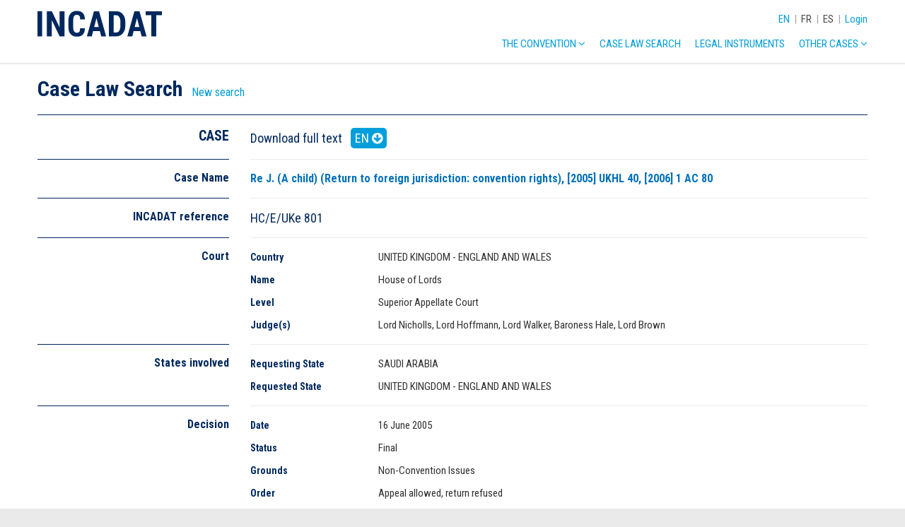

--- FILE ---
content_type: text/html; charset=UTF-8
request_url: https://www.incadat.com/en/case/801
body_size: 16332
content:
<!doctype html>
<html>

<head>
        <meta name="robots" content="noindex">
    <!-- Google Analytics -->
<script>
(function(i,s,o,g,r,a,m){i['GoogleAnalyticsObject']=r;i[r]=i[r]||function(){
(i[r].q=i[r].q||[]).push(arguments)},i[r].l=1*new Date();a=s.createElement(o),
m=s.getElementsByTagName(o)[0];a.async=1;a.src=g;m.parentNode.insertBefore(a,m)
})(window,document,'script','https://www.google-analytics.com/analytics.js','ga');

ga('create', 'UA-915364-1', 'auto');
ga('send', 'pageview');
</script>
<!-- End Google Analytics --><meta charset="utf-8">
    <title>INCADAT | Re J. (A child) (Return to foreign jurisdiction: convention rights), [2005] UKHL 40, [2006] 1 AC 80</title>
<meta name="viewport" content="width=device-width, initial-scale = 1.0, maximum-scale=1.0, user-scalable=no"/>
<meta name="generator" value="Elvin 1.2.54">
<link rel="shortcut icon" href="/img/favicon.ico">
<link href="/css/main.css" rel="stylesheet">

<!-- Fonts -->
<link href="https://fonts.googleapis.com/css?family=Roboto+Condensed:300,400,500,600,700" rel="stylesheet">
<link rel="stylesheet" href="/css/font-awesome.min.css">
<link rel="stylesheet" href="/css/hamburgers.min.css">
<link rel="stylesheet" type="text/css" href="/js/vendor/select2/css/select2.min.css"/>
<link rel="stylesheet" type="text/css" href="/js/vendor/slick/slick.css"/>

<!-- JavaScript -->
<script src="/js/vendor/jquery/jquery-3.1.1.min.js"></script>
<script src="/js/vendor/jquery-ui/jquery-ui.min.js"></script>
<script src="/js/vendor/select2/js/select2.full.min.js"></script>
<script src="/js/vendor/matchheight/jquery.matchHeight-min.js"></script>
<script src="/js/vendor/slick/slick.min.js"></script>
<script src="/js/project/caretPosition.js"></script>
<script src="/js/project/tw.Autocomplete.js"></script>
<script src="/js/project/suggest.js"></script>
<script src="/js/init.js"></script></head>

<body>
    <div class="xxlwrapper">
        <header>
    <div class="wrapper">
        <div class="col col-1-1">
            <div class="menu-container">
                <a href="/en">
                    <img src="/img/incadat-logo.svg" class="incadat-logo" alt="INCADAT logo">
                </a>
                <div class="top-menu">
                    <div class="language-menu">
                                                    <a href="/en/case/801"
                               class="active">EN</a>
                                                            <span class="divider">|</span>
                                                                                <a href="/fr/case/801"
                               class="">FR</a>
                                                            <span class="divider">|</span>
                                                                                <a href="/es/case/801"
                               class="">ES</a>
                                                                        </div>
                    <span class="divider">|</span>
                                            <a href="/en/login">Login</a>
                                    </div>
                <nav class="main-menu">
                    <ul class="main">
                        <li>
                            <a href="/en/convention">The Convention
                                <i class="fa fa-angle-down" aria-hidden="true"></i>
                            </a>
                            <ul class="sub">
                                <li>
                                    <a href="/en/convention/case-law-analysis">Case Law Analysis</a>
                                </li>
                                <li>
                                    <a href="/en/convention/explanatory-report">Explanatory Report</a>
                                </li>
                                <li>
                                    <a href="/en/convention/guide-to-good-practice">Guides to Good Practice</a>
                                </li>
                            </ul>
                        <li>
                            <a href="/en/advanced-search">Case Law Search</a>
                        </li>
                        <li>
                            <a href="/en/legal-instruments">
                                Legal Instruments
                            </a>
                        </li>
                        <li>
                            <a href="#">Other Cases <i class="fa fa-angle-down"
                                                                                  aria-hidden="true"></i></a>
                            <ul class="sub">
                                <li>
                                    <a href="/en/convention/inter-american-convention-cases">Inter-American Convention cases</a>
                                </li>
                                <li>
                                    <a href="/en/convention/brussels-iia-cases">Brussels IIa cases</a>
                                </li>
                                <li>
                                    <a href="/en/convention/non-hague-convention-cases">Non-Hague Convention cases</a>
                                </li>
                            </ul>
                        </li>
                    </ul>
                    <!-- Mobile menu -->
                    <button class="hamburger hamburger--spin" type="button" data-hamburger>
                        <span class="hamburger-box">
                            <span class="hamburger-inner"></span>
                        </span>
                    </button>
                </nav>
            </div>
        </div>
    </div>
</header>
<nav class="mobile-menu" data-mobile-menu>
    <div class="wrapper">
        <div class="col col-1-1">
            <div class="language-menu">
                Choose language:
                                    <a href="/en/case/801"
                       class="active">EN</a>
                                    <a href="/fr/case/801"
                       class="">FR</a>
                                    <a href="/es/case/801"
                       class="">ES</a>
                            </div>
            <div class="user-menu">
                                    <a href="/en/login">Login</a>
                            </div>
            <ul class="main">
                <li>
                    <a href="/en/convention">The Convention</a>
                    <ul class="sub">
                        <li><a href="/en/convention/case-law-analysis">Case Law Analysis</a>
                        </li>
                        <li>
                            <a href="/en/convention/explanatory-report">Explanatory Report</a>
                        </li>
                        <li>
                            <a href="/en/convention/guide-to-good-practice">Guides to Good Practice</a>
                        </li>
                    </ul>
                <li>
                    <a href="/en/advanced-search">Case Law Search</a>
                </li>
                <li>
                    <a href="/en/legal-instruments">Legal Instruments</a>
                </li>
                <li>
                    <a href="#">Other Cases</a>
                    <ul class="sub">
                        <li>
                            <a href="/en/convention/inter-american-convention-cases">Inter-American Convention cases</a>
                        </li>
                        <li>
                            <a href="/en/convention/brussels-iia-cases">Brussels IIa cases</a>
                        </li>
                        <li>
                            <a href="/en/convention/non-hague-convention-cases">Non-Hague Convention cases</a>
                        </li>
                    </ul>
                </li>
            </ul>
        </div>
    </div>
</nav>
        
            <section class="case-detail">
        <div class="wrapper">
            <div class="col col-1-1">
                <div class="page-header">
                    <h1>Case Law Search</h1>
                    <a class="text-button" href="/en/advanced-search">New search</a>
                                    </div>
            </div>
            <div class="col col-1-1">
                <div class="details">
                    <div class="detail-row row top">
                        <div class="col col-1-4 m-1-1">
                            <div class="section-heading">
                                <h2>CASE</h2>
                            </div>
                        </div>
                        <div class="col col-3-4 m-1-1">
                            <article class="article-content">
                                <div class="languages p-large">
                                                                            <span class="lang-text">Download full text</span>
                                                                                    <a href="/download/cms/files/2017-05/ID0801 - Full text - EN.pdf"
                                               class="button small" target="_blank"
                                               title="download">EN <i
                                                        class="fa fa-arrow-circle-down"
                                                        aria-hidden="true"></i></a>
                                                                                                            </div>
                            </article>
                        </div>
                    </div>
                                            <div class="detail-row row">
                            <div class="col col-1-4 m-1-1">
                                <div class="section-heading">
                                    <h3>Case Name</h3>
                                </div>
                            </div>
                            <div class="col col-3-4 m-1-1">
                                <article class="article-content">
                                    <h3 class="case-title d-inline">Re J. (A child) (Return to foreign jurisdiction: convention rights), [2005] UKHL 40, [2006] 1 AC 80</h3>
                                                                    </article>
                            </div>
                        </div>
                                                                <div class="detail-row row">
                            <div class="col col-1-4 m-1-1">
                                <div class="section-heading">
                                    <h3>INCADAT reference</h3>
                                </div>
                            </div>
                            <div class="col col-3-4 m-1-1">
                                <article class="article-content">
                                    <p class="p-large">HC/E/UKe 801</p>
                                </article>
                            </div>
                        </div>
                                        <div class="detail-row row">
                        <div class="col col-1-4 m-1-1">
                            <div class="section-heading">
                                <h3>Court</h3>
                            </div>
                        </div>
                        <div class="col col-3-4 m-1-1">
                            <article class="article-content">
                                                                    <div class="row">
                                        <div class="col col-1-5 s-1-1">
                                            <div class="meta-label">Country</div>
                                        </div>
                                        <div class="col col-4-5 s-1-1">
                                            <p>UNITED KINGDOM - ENGLAND AND WALES</p>
                                        </div>
                                    </div>
                                                                                                    <div class="row">
                                        <div class="col col-1-5 s-1-1">
                                            <div class="meta-label">Name</div>
                                        </div>
                                        <div class="col col-4-5 s-1-1">
                                            <p>House of Lords</p>
                                        </div>
                                    </div>
                                                                                                    <div class="row">
                                        <div class="col col-1-5 s-1-1">
                                            <div class="meta-label">Level</div>
                                        </div>
                                        <div class="col col-4-5 s-1-1">
                                            <p>Superior Appellate Court</p>
                                        </div>
                                    </div>
                                                                                                    <div class="row">
                                        <div class="col col-1-5 s-1-1">
                                            <div class="meta-label">Judge(s)</div>
                                        </div>
                                        <div class="col col-4-5">
                                            Lord Nicholls, Lord Hoffmann, Lord Walker, Baroness Hale, Lord Brown
                                        </div>
                                    </div>
                                                            </article>
                        </div>
                    </div>
                    <div class="detail-row row">
                        <div class="col col-1-4 m-1-1">
                            <div class="section-heading">
                                <h3>States involved</h3>
                            </div>
                        </div>
                        <div class="col col-3-4 m-1-1">
                            <article class="article-content">
                                                                    <div class="row">
                                        <div class="col col-1-5 s-1-1">
                                            <div class="meta-label">Requesting State</div>
                                        </div>
                                        <div class="col col-4-5 s-1-1">
                                            <p>SAUDI ARABIA</p>
                                        </div>
                                    </div>
                                                                                                    <div class="row">
                                        <div class="col col-1-5 s-1-1">
                                            <div class="meta-label">Requested State</div>
                                        </div>
                                        <div class="col col-4-5 s-1-1">
                                            <p>UNITED KINGDOM - ENGLAND AND WALES</p>
                                        </div>
                                    </div>
                                                            </article>
                        </div>
                    </div>
                    <div class="detail-row row">
                        <div class="col col-1-4 m-1-1">
                            <div class="section-heading">
                                <h3>Decision</h3>
                            </div>
                        </div>
                        <div class="col col-3-4 m-1-1">
                            <article class="article-content">
                                <div class="row">
                                    <div class="col col-1-5 s-1-1">
                                        <div class="meta-label">Date</div>
                                    </div>
                                    <div class="col col-4-5 s-1-1">
                                                                                    <p>16 June 2005</p>
                                                                            </div>
                                </div>
                                <div class="row">
                                    <div class="col col-1-5 s-1-1">
                                        <div class="meta-label">Status</div>
                                    </div>
                                    <div class="col col-4-5 s-1-1">
                                                                                    <p>Final</p>
                                                                            </div>
                                </div>
                                <div class="row">
                                    <div class="col col-1-5 s-1-1">
                                        <div class="meta-label">Grounds</div>
                                    </div>
                                    <div class="col col-4-5 s-1-1">
                                                                                    <p>
                                                                                                    <span>Non-Convention Issues</span>
                                                                                                                                                </p>
                                                                            </div>
                                </div>
                                <div class="row">
                                    <div class="col col-1-5 s-1-1">
                                        <div class="meta-label">Order</div>
                                    </div>
                                    <div class="col col-4-5 s-1-1">
                                                                                    <p>
                                                <span>Appeal allowed, return refused</span>
                                            </p>
                                                                            </div>
                                </div>
                                <div class="row">
                                    <div class="col col-1-5 s-1-1">
                                        <div class="meta-label">HC article(s) Considered</div>
                                    </div>
                                    <div class="col col-4-5 s-1-1">
                                        <div class="meta articles">
                                                                                            <p>-</p>
                                                                                    </div>
                                    </div>
                                </div>
                                <div class="row">
                                    <div class="col col-1-5 s-1-1">
                                        <div class="meta-label">HC article(s) Relied Upon</div>
                                    </div>
                                    <div class="col col-4-5 s-1-1">
                                        <div class="meta articles">
                                                                                            <p>-</p>
                                                                                    </div>
                                    </div>
                                </div>
                                <div class="row">
                                    <div class="col col-1-5 s-1-1">
                                        <div class="meta-label">Other provisions</div>
                                    </div>
                                    <div class="col col-4-5 s-1-1">
                                                                                    <p>-</p>
                                                                            </div>
                                </div>
                                <div class="row">
                                    <div class="col col-1-5 s-1-1">
                                        <div class="meta-label">Authorities | Cases referred to</div>
                                    </div>
                                    <div class="col col-4-5 s-1-1">
                                        <div class="referrals">
                                                                                            Piglowska v. Piglowski [1999] 3 All ER 632, [1999] 1 WLR 1360; G v. G (Minors: Custody Appeal) [1985] 2 All ER 225, [1985] 1 WLR 647; Re J.A. (Child Abduction: Non-Convention Country) [1998] 1 FLR 231, [1998] 2 FCR 159; Osman v. Elasha [2000] Fam 62, [2000] 2 WLR 1036; Re F (A Minor)(Abduction: Custody Rights) [1991] Fam 25, [1990] 3 All ER 97; Re B's Settlement, B v. B [1940] Ch 54, [1951] 1 All ER 949; McKee v. McKee [1951] AC 352, [1951] 1 All ER 942; J v. C [1970] AC 668, [1969] 1 All ER 788; G v. G (Minors) (Abduction) [1991] 2 FLR 506, [1991] FCR 12; Re P (A Minor)(Child Abduction: Non Convention Country) [1997] Fam 45, [1997] 2 WLR 223; Re L. (Minors) (Wardship: Jurisdiction) [1974] 1 All ER 913, [1974] 1 WLR 250; Re R. (Minors)(Wardship: Jurisdiction) (1981) 2 FLR 416; G v. G (Minors: Abduction) [1991] 1 FLR 506; Re F. (A Minor) (Abduction: Custody Rights) (Jurisdiction) [1991] Fam 25, [1990] 3 All ER 97 (Israel); Re M. (Abduction: Non-Convention Country) [1995] 1 FLR 89, [1995] 2 FCR 265; R (on the application of Ullah) v. Special Adjudicator [2002] EWCA Civ 1856; [2003] 3 All ER 1174, [2003] 1 WLR 770; Regina v. Special Adjudicator (Respondent) ex parte Ullah (FC) (Appellant); Do (FC) (Appellant) v. Secretary of State for the Home Department (Respondent) [2004] UKHL 26; [2004] 2 AC 323.
                                                                                    </div>
                                    </div>
                                </div>
                                <div class="row">
                                    <div class="col col-1-5 s-1-1">
                                        <div class="meta-label">Published in</div>
                                    </div>
                                    <div class="col col-4-5 s-1-1">
                                                                                    <p>-</p>
                                                                            </div>
                                </div>
                            </article>
                        </div>
                    </div>
                                            <div class="detail-row row">
                            <div class="col col-1-4 m-1-1">
                                <div class="section-heading">
                                    <h3>INCADAT comment <i class="fa fa-comment" aria-hidden="true"></i>
                                    </h3>
                                </div>
                            </div>
                            <div class="col col-3-4 m-1-1">
                                <article class="article-content">
                                                                            <div class="row">
                                            <div class="col col-1-1">
                                                <h3>Inter-Relationship with International / Regional Instruments and National Law</h3>
                                            </div>
                                                                                            <div class="col col-1-3 s-1-1">
                                                    <div class="meta-label">Non-Convention Child Abduction Cases under National Law</div>
                                                </div>
                                                <div class="col col-2-3 s-1-1">
                                                                                                            <div>Policy Issues</div>
                                                                                                    </div>
                                                                                    </div>
                                                                    </article>
                            </div>
                        </div>
                                        <div class="detail-row row">
                        <div class="col col-3-4 gap-1-4 m-1-1 m-gap-0">
                            <article class="article-content">
                            </article>
                        </div>
                    </div>
                </div>
            </div>

            <!-- SYNOPSIS -->
                        <div class="col col-1-1">
                <div id="summary-part" name="summary-part" class="summary">
                    <div class="detail-row row top">
                        <div class="col col-1-4 m-1-1">
                            <div class="section-heading">
                                <h2>SUMMARY</h2>
                            </div>
                        </div>
                        <div class="col col-3-4 m-1-1">
                            <article class="article-content">
                                <div class="languages p-large">

                                                                        
                                                                                    <span class="lang-text">Summary available in</span>
                                        
                                        <span class="lang-switch active"
                                              data-summlanguage="en">EN</span>

                                                                                    <span class="divider">|</span>
                                        
                                    
                                        
                                        <span class="lang-switch "
                                              data-summlanguage="fr">FR</span>

                                                                                    <span class="divider">|</span>
                                        
                                    
                                        
                                        <span class="lang-switch "
                                              data-summlanguage="es">ES</span>

                                        
                                                                    </div>
                            </article>
                        </div>
                    </div>

                    <!-- English summary -->
                                            <div class="summlangtab" data-summlangtab="en">
                                                            <div class="detail-row row">
                                    <div class="col col-1-4 m-1-1">
                                        <div class="section-heading">
                                            <h3>Facts</h3>
                                        </div>
                                    </div>
                                    <div class="col col-3-4 m-1-1">
                                        <article class="article-content">
                                            The proceedings related to a young boy born in April 2000. His father was Saudi Arabian and his mother had joint British and Saudi Arabian nationality. The family home was in Saudi Arabia. The parents separated and divorced in 2001 but resumed cohabitation that same year and remarried in early 2002.<br /> <br /> In July 2002 the mother took the child to England with the father's consent. She then enrolled on a one year Masters degree in London. The father subsequently agreed to this and to letting the child stay. In May 2003 the mother issued divorce proceedings in England. The father applied for an order that the child be returned to Saudi Arabia. On 31 October 2003 the Family Division of the High Court refused the father's application. The father appealed.<br /> <br /> On 2 April 2004 the Court of Appeal (England and Wales) allowed the appeal and ordered the return of the child after having considered the child's best interests, the objections of the mother and the policy to be applied in non-Convention abduction cases. The mother was granted leave to appeal to the House of Lords.
                                        </article>
                                    </div>
                                </div>
                                                                                        <div class="detail-row row">
                                    <div class="col col-1-4 m-1-1">
                                        <div class="section-heading">
                                            <h3>Ruling</h3>
                                        </div>
                                    </div>
                                    <div class="col col-3-4 m-1-1">
                                        <article class="article-content">
                                            Appeal allowed and return refused; the Court of Appeal had been wrong to interfere with the trial judge's exercise of discretion, although the trial judge, influenced by recent appellate authority, had himself applied too strict a test in evaluating whether or not to make a return order. The House of Lords clarified the approach to be adopted with regard to non-Hague Convention child abduction cases.
                                        </article>
                                    </div>
                                </div>
                                                                                        <div class="detail-row row">
                                    <div class="col col-1-4 m-1-1">
                                        <div class="section-heading">
                                            <h3>Grounds</h3>
                                        </div>
                                    </div>
                                    <div class="col col-3-4 m-1-1">
                                        <article class="article-content">
                                                                                            <h4>Non-Convention Issues</h4>
                                                                                                    <p>The House of Lords found that the Court of Appeal had been wrong to interfere with the trial judge's exercise of discretion, although the trial judge, having been influenced by recent appellate authority, was found to have applied too strict a test in evaluating whether or not to make a return order. The House of Lords clarified the approach to be adopted with regard to non-Hague Convention child abduction cases.

It was noted that a difference of approach had emerged in Court of Appeal case law with regard to the relevance to be attributed to the existence of significant differences between domestic laws and procedures and those of the State to which it was argued the child should be returned.

Reviewing the existing law it was recalled that since 1925 any court which was determining any question with respect to the upbringing of a child had a statutory duty to regard the welfare of the child as its paramount consideration. However it was also the case that the application of the welfare principle could specifically be excluded by statute; one example being the Child Abduction and Custody Act 1985, which gave effect in domestic law to, inter alia, the 1980 Hague Convention. The rationale of that instrument necessarily meant that the State of refuge might on occasion have to do something which was not in the best interests of the individual child involved. States parties had accepted this disadvantage to some individual children for the sake of the greater advantage to children in general.  

The House of Lords noted though that there was no warrant, either in statute or authority, for the principles of the Hague Convention to be extended to countries which were not parties to it. 

Prior to the adoption and entry into force of the Convention courts had consistently held that they must act in accordance with the welfare of the individual child. Where they decided to return abducted children, that was because it was in the best interests of the children to do so and not because the welfare principle had been superseded by some other consideration. In this the trial judge had correctly directed himself that the child's welfare was paramount and moreover that the specialist rules and concepts of the Hague Convention were not to be applied by analogy in a non-Convention case.

The House of Lords did recognise however that in the light of pre-Convention case law courts seised of non-Convention abduction cases did have the power, in accordance with the welfare principle, to order the immediate return of a child to a foreign jurisdiction without conducting a full investigation of the merits. The issue was how this power should be exercised.  Baroness Hale stated:

"Summary return should not be the automatic reaction to any and every unauthorised taking or keeping a child from his home country. On the other hand, summary return may very well be in the best interests of the individual child."

In making this choice the focus of the trial judge had to be on the individual child in the particular circumstances of the case. Furthermore the policy considerations which had led the United Kingdom to enter into international treaties for the good of children in general were irrelevant as was the hope that countries which had not yet become parties to such treaties might be encouraged to do so in future.

It was argued for the father that there should be 'a strong presumption' that it was 'highly likely' to be in the best interests of a child subject to unauthorised removal or retention to be returned to his country of habitual residence so that custody issues could be decided in the courts there. This would not mean the application of the Hague Convention principles by analogy, but the results in most cases would be the same. 

This approach was rejected by the House of Lords. For Baroness Hale the most that could be said was that the judge might find it convenient to start from the proposition that it was likely to be better for a child to return to his home country for any disputes about his future to be decided there. A case against his so doing would have to be made, but the weight to be given to the former proposition would vary enormously from case to case. Within this assessment the degree of connection of the child with each country would have to be evaluated, as well as the length of time spent in each country.  Differences in legal conceptions of welfare were also relevant, whilst the impossibility of securing a court order to relocate abroad in the foreign State could indeed be a decisive factor.  The House of Lords also held that while it would often be entirely reasonable to expect that a mother who took the risk of uprooting a child to return once a return order was made, it would sometimes be necessary to consider whether it was indeed reasonable to expect a mother to return, and to reflect on the sincerity of her declared refusal to do so, and on what would happen to the children if she did not.

The House of Lords held that these considerations should not stand in the way of a swift and unsentimental decision to return a child to his home country, even if that country was very different from the United Kingdom. But they might result in a decision that immediate return would not be appropriate, because the child's interests would be better served by allowing the dispute to be fought and decided in the United Kingdom. 

Finally it was held that even if the spirit of the Convention were to be applied in a non-Convention case the differences in the legal system of the child's State of habitual residence would be relevant for the purposes of Article 20.</p>
                                                                                                                                    </article>
                                    </div>
                                </div>
                                                                                        <div class="detail-row row">
                                    <div class="col col-1-4 m-1-1">
                                        <div class="section-heading">
                                            <h3>INCADAT comment <i class="fa fa-comment"
                                                                   aria-hidden="true"></i></h3>
                                        </div>
                                    </div>
                                    <div class="col col-3-4 m-1-1">
                                        <article class="article-content">
                                                                                                                                        <div class="law">
                                                    <h4 data-acc>Policy Issues</h4>
                                                    <div class="law-detail"
                                                         data-acc-show><p style="text-align: justify;">When a parent seeks the return of a child outside the scope of the Hague Convention, or another international or regional instrument, the court seised will have to decide how to balance the interests of the child with the general international policy of combating the illicit transfer and non-return of children abroad (Art. 11(1) UNCRC 1990).</p>

<p style="text-align: justify;"><strong>Canada</strong><br><em>Shortridge-Tsuchiya v. Tsuchiya</em>, 2009 BCSC 541, [2009] B.C.W.L.D. 4138, [INCADAT cite: HC/E/CA <a href="/en/case/1109">1109</a>].</p>

<p style="text-align: justify;"><strong>United Kingdom</strong> <strong>- England &amp; Wales</strong><br>
Appellate courts have struggled to agree on the appropriate balance to be struck.</p>

<p style="text-align: justify;">An internationalist interpretation, favouring an approach mirrored on that of Hague Convention, was adopted by the Court of Appeal in:</p>

<p style="text-align: justify;"><em>Re E. (Abduction: Non-Convention Country)</em> [1999] 2 FLR 642 [INCADAT cite: HC/E/UKe <a href="/en/case/589">589</a>];</p>

<p style="text-align: justify;"><em>Re J. (Child Returned Abroad: Human Rights)</em> [2004] EWCA Civ. 417, [2004] 2 FLR 85 [INCADAT cite: HC/E/UKe <a href="/en/case/586">586</a>].</p>

<p style="text-align: justify;">However, in the earlier case <em>Re J.A. (Child Abduction: Non-Convention Country)</em> [1998] 1 FLR 231 [INCADAT cite: HC/E/UKe <a href="/en/case/588">588</a>] a return order was not made, there being concerns as to whether the legal system in the foreign jurisdiction would be able to act in the best interests of the child. A factor in that case was that the abducting mother, who was British, would not be entitled to relocate from the child's State of habitual residence unless she had the consent of the father.</p>

<p style="text-align: justify;"><em>In Re J. (A Child) (Return to Foreign Jurisdiction: Convention Rights),</em> [2005] UKHL 40, [2006] 1 AC 80, [INCADAT cite: HC/E/UKe <a href="/en/case/801">801</a>] the House of Lords expressly stated that the approach of the Court of Appeal in <em>Re J.A. (Child Abduction: Non-Convention Country)</em> [1998] 1 FLR 231 [INCADAT cite: HC/E/UKe <a href="/en/case/588">588</a>] was the one to be preferred.</p>

<p style="text-align: justify;">The House of Lords held that the rationale of the Hague Convention necessarily meant that the State of refuge might on occasion have to do something which was not in the best interests of the individual child involved. States parties had accepted this disadvantage to some individual children for the sake of the greater advantage to children in general.  However, there was no warrant, either in statute or authority, for the principles of the Hague Convention to be extended to countries which were not parties to it. In a non-Convention case the court must act in accordance with the welfare of the individual child. Whilst there was no ‘strong presumption' in favour of return on the facts of an individual case a summary return may very well be in the best interests of the individual child.</p>

<p style="text-align: justify;">It may be noted that in <em>Re F. (Children) (Abduction: Removal Outside Jurisdiction)</em> [2008] EWCA Civ. 854, [2008] 2 F.L.R. 1649 [INCADAT cite: HC/E/UKe <a href="/en/case/982">982</a>] a trial judge who felt compelled to discharge his original order for return in the light, inter alia, of the ruling in <em>Re M.</em> had his judgment overturned. The Court of Appeal did not, however, comment on the ruling of the House of Lords and the case ostensibly turned on the existence of new evidence, pointing to the inevitability of the mother's deportation.</p>

<p style="text-align: justify;">In <em>E.M. (Lebanon) v. Secretary of State for the Home Department</em> [2008] UKHL 64, [2009] 1 A.C. 1198 [INCADAT cite: HC/E/UKe <a href="/en/case/994">994</a>] an immigration case centred around the wrongful removal of a child from a non-Convention country, the House of Lords ruled that a return would lead to a violation of the child's and his mother's right to family life under Article 8 of the European Convention on Human Rights (ECHR). However, it must be noted that on the facts the child's only ‘family life' was with the mother, the father having had no contact with the child since the day of his birth. A majority of the panel (4:1) held that the discriminatory nature of Lebanese family law, which would have led to the automatic transfer of care for the child being passed from mother to father, upon the child reaching his 7th birthday, would not have led to a breach of the ECHR.</p>
</div>
                                                </div>
                                                                                    </article>
                                    </div>
                                </div>
                                                    </div>
                                        <!-- French summary -->
                                            <div class="summlangtab" data-summlangtab="fr">
                                                            <div class="detail-row row">
                                    <div class="col col-1-4 m-1-1">
                                        <div class="section-heading">
                                            <h3>Faits</h3>
                                        </div>
                                    </div>
                                    <div class="col col-3-4 m-1-1">
                                        <article class="article-content">
                                            L'affaire concernait un petit garçon né en avril 2000. Son père était saoudien et sa mère avait la double nationalité britannique et saoudienne. La famille vivait en Arabie Saoudite. Les parents se séparèrent puis divorcèrent en 2001 avant de se réconcilier la même année et de se remarier au début 2002.<br /> <br /> En juillet 2002, la mère emmena les enfants en Angleterre avec le consentement du père. Elle s'inscrivit en troisième cycle à l'université de Londres. Le père n'objecta pas et accepta de laisser l'enfant à sa mère en Angleterre. En mai 2003, la mère entama une procédure de divorce en Angleterre. Le père demanda le retour de l'enfant en Arabie Saoudite. Le 31 octobre 2003 il fut débouté de sa demande par la chambre familiale de la <em>High Court</em>.<br /> <br /> Le 2 avril 2004, la cour d'appel accueillit son recours et ordonna le retour de l'enfant, après avoir considéré l'intérêt supérieur de celui-ci, les objections de la mère et le but des règles normalement applicables aux enlèvements ne relevant pas de la Convention. La mère fut autoriser à former un recours devant la Chambre des Lords.
                                        </article>
                                    </div>
                                </div>
                                                                                        <div class="detail-row row">
                                    <div class="col col-1-4 m-1-1">
                                        <div class="section-heading">
                                            <h3>Dispositif</h3>
                                        </div>
                                    </div>
                                    <div class="col col-3-4 m-1-1">
                                        <article class="article-content">
                                            Recours accueilli et retour refusé. Il n'appartenait pas à la Cour d'appel de revenir sur le pouvoir discrétionnaire du juge de première instance, alors que ce dernier, influencé par la jurisprudence récente de la Cour d'appel, avait lui-même fait preuve de sévérité dans son choix d'ordonner ou non le retour. La Chambre des Lords fit le point sur les règles applicables dans les affaires d'enlèvement ne relevant pas de la Convention de La Haye.
                                        </article>
                                    </div>
                                </div>
                                                                                        <div class="detail-row row">
                                    <div class="col col-1-4 m-1-1">
                                        <div class="section-heading">
                                            <h3>Motifs</h3>
                                        </div>
                                    </div>
                                    <div class="col col-3-4 m-1-1">
                                        <article class="article-content">
                                                                                            <h4>Questions ne relevant pas de la Convention</h4>
                                                                                                    <p>Selon la Chambre des Lords, il n'appartenait pas à la Cour d'appel de revenir sur le pouvoir discrétionnaire du juge de première instance, alors que ce dernier, influencé par la jurisprudence récente de la Cour d'appel, avait lui-même fait preuve de sévérité dans son choix d'ordonner ou non le retour. La Chambre des Lords fit le point sur les règles applicables dans les affaires d'enlèvement ne relevant pas de la Convention de La Haye.

La Haute juridiction observa qu'il existait désormais des divergences dans la jurisprudence rendue en appel sur le point de savoir s'il devait être tenu compte de possibles différences importantes existant entre le droit interne du pays requis et celui du pays requérant.

Etudiant la jurisprudence, la Cour rappela que depuis 1925 toute juridiction saisie d'une question relative à la vie d'un enfant était liée par le principe de l'intérêt supérieur de l'enfant, sauf en cas de loi spéciale contraire comme par exemple la loi sur l'enlèvement d'enfant et la garde de 1985, qui met en oeuvre la Convention de La Haye en Grande-Bretagne. Les raisons d'être de la Convention impliquait nécessairement que l'Etat de refuge de l'enfant puisse dans certains cas prendre des mesures qui ne se trouvent pas être dans l'intérêt supérieur de l'enfant en cause. Les Etats contractants ont en effet accepté cette situation affectant certains enfants isolés car elle est dans l'intérêt supérieur des enfants en général.

La Chambre des Lords rappela que ni la loi ni les précédents judiciaires ne prévoyaient l'extension des principes de la Convention de La Haye aux Etats non contractants.

Avant l'adoption et l'entrée en vigueur de la Convention, les tribunaux avaient systématiquement appliqué le principe de l'intérêt supérieur de l'enfant. Lorsqu'ils ordonaient le retour d'enfants, c'était parce que cela était dans leur intérêt, non parce qu'un autre principe avait primauté sur le principe de l'intérêt supérieur de l'enfant. En l'espèce le juge de première instance avait bien appliqué ce principe.

La Chambre des Lords reconnut toutefois qu'à la lumière de la jurisprudence rendue avant l'entrée en vigueur de la Convention, les juridictions saisies de demandes de retour ne relevant pas de la Convention avaient le pouvoir, en application du principe de l'intérêt supérieur de l'enfant, d'ordonner le retour immédiat d'un enfant à l'étranger sans s'intéresser au fond du droit. La question se posait de savoir comment se pouvoir devait être exercé. La baronne Hale expliqua :

"Le retour immédiat ne doit pas être une réponse automatique à toute situation d'enlèvement ou de non-retour d'enfant. Pourtant le retour immédiat peut être dans certains cas dans l'intérêt supérieur de l'enfant en cause." 

La Cour indiqua que ce qui doit guider le juge est l'enfant en cause et les circonstances entourant l'affaire ; ni les raisons pour lesquelles le Royaume-Uni est devenu partie à des Conventions internationales cherchant à protéger le bien d'enfants en général ni l'espoir que des Etats actuellement non contractants pourraient devenir parties à ces instruments dans le futur ne doivent influencer la décision.

Selon le père, il convenait de présumer qu'il était "hautement probable" qu'il soit dans l'intérêt supérieur d'un enfant illicitement emmené ou retenu à l'étranger de retourner dans l'Etat de sa résidence habituelle afin que la question de sa garde soit résolue par les juges de cet Etat. Cela ne correspondait pas à une application par analogie de la Convention de La Haye, mais conduirait dans la plupart des cas aux mêmes résultats.

La Chambre des Lords rejeta cette position. La Baronne Hale admit qu'il était possible qu'un juge trouve utile de partir du principe qu'il était dans l'intérêt de l'enfant de retourner dans son Etat de résidence habituelle afin que le litige concernant son avenir y soit résolu. L'importance à attacher à cette proposition toutefois devait nécessairement varier beaucoup d'une affaire à une autre, en fonction du degré d'attachement de l'enfant à cet Etat et du temps passé la-bas. Les différentes interprétations de la notion d'intérêt supérieur de l'enfant devraient également être prises en compte et l'impossibilité d'obtenir un jugement autorisant un parent et l'enfant à s'installer à l'étranger pourrait avoir une importance décisive sur la solution. Selon la Chambre des Lords, alors qu'il est bien souvent parfaitement légitime d'exiger d'une mère qui a pris le risque de "déplanter" son enfant qu'elle retourne avec lui dans son Etat d'origine, il pouvait parfois être nécessaire de s'interroger sur la sincérité de son opposition au retour et sur les conséquences qu'auraient son absence sur l'enfant renvoyé seul.

La Chambre des Lords estima que de telles considérations ne devaient pas empêcher la décision diligente et raisonnée de renvoyer l'enfant dans son pays d'origine, même si celui-ci était fort différent du Royaume-Uni. Toutefois ces mêmes éléments pouvaient révéler qu'un retour immédiat n'était pas envisageable parce que l'intérêt de l'enfant serait mieux garanti si on permettait que les juridictions du Royaume-Uni connaissent de la question de la garde.

Enfin il fut observé que même si l'esprit de la Convention devait être appliqué dans les affaires n'en relevant pas techniquement, les différences juridiques entre l'Etat de refuge et l'Etat d'origine devraient être prises en compte dans le cadre de l'article20.</p>
                                                                                                                                    </article>
                                    </div>
                                </div>
                                                                                        <div class="detail-row row">
                                    <div class="col col-1-4 m-1-1">
                                        <div class="section-heading">
                                            <h3>Commentaire INCADAT <i class="fa fa-comment"
                                                                       aria-hidden="true"></i>
                                            </h3>
                                        </div>
                                    </div>
                                    <div class="col col-3-4 m-1-1">
                                        <article class="article-content">
                                                                                                                                        <div class="law">
                                                    <h4 data-acc>Probl&#232;mes de fond</h4>
                                                    <div class="law-detail"
                                                         data-acc-show><p style="text-align: justify;">Lorsqu'un parent demande le retour d'un enfant dans une situation ne relevant pas de la Convention de La Haye ni d'un autre instrument international ou régional, le tribunal saisi doit mettre en balance l'intérêt de l'enfant et le principe international selon lequel les États doivent prendre des mesures en vue de lutter contre les déplacements et non-retours illicites d'enfants à l'étranger (art. 11(1) de la Convention des Nations Unies sur les Droits de l'enfant de 1990).</p>

<p style="text-align: justify;"><strong>Canada</strong><br><em>Shortridge-Tsuchiya v. Tsuchiya</em>, 2009 BCSC 541, [2009] B.C.W.L.D. 4138, [Référence INCADAT : HC/E/CA <a href="/en/case/1109">1109</a>].</p>

<p style="text-align: justify;"><strong>Royaume-Uni : Angleterre et Pays de Galles</strong><br>
Les juges d'appel ont développé des approches discordantes sur cette question.</p>

<p style="text-align: justify;">Dans les affaires suivantes, la cour d'appel a privilégié une vision internationaliste analogue à celle de la Convention de La Haye :</p>

<p style="text-align: justify;"><em>Re E. (Abduction: Non-Convention Country)</em> [1999] 2 FLR 642 [Référence INCADAT : HC/E/UKe <a href="/en/case/589">589</a>] ;</p>

<p style="text-align: justify;"><em>Re J. (Child Returned Abroad: Human Rights)</em> - [2004] 2 FLR 85 [2004] EWCA Civ. 417 [Référence INCADAT : HC/E/UKe <a href="/en/case/586">586</a>].</p>

<p style="text-align: justify;">Toutefois dans l'affaire plus ancienne de <em>Re J.A. (Child Abduction: Non-Convention Country)</em> [1998] 1 FLR 231 [Référence INCADAT : HC/E/UKe <a href="/en/case/588">588</a>] le retour n'avait pas été prononcé au motif qu'il était douteux que l'État de la résidence habituelle puisse agir dans l'intérêt supérieur de l'enfant. En l'espèce la mère, auteur de l'enlèvement et ressortissante britannique, n'aurait pas été autorisée à quitter l'État de la résidence habituelle sans le consentement du père.</p>

<p style="text-align: justify;"><em>Dans Re J. (A child) (Return to foreign jurisdiction: convention rights),</em> [2005] UKHL 40, [2006] 1 AC 80, [Référence INCADAT : HC/E/UKe <a href="/en/case/801">801</a>], la Chambre des Lords approuva expressément l'approche privilégiée dans <em>Re J.A. (Child Abduction: Non-Convention Country)</em> [1998] 1 FLR 231 [Référence INCADAT : HC/E/UKe <a href="/en/case/588">588</a>].</p>

<p style="text-align: justify;">La Chambre des Lords indiqua que le principe sous-tendant la Convention de La Haye impliquait nécessairement que dans certains cas l'État de refuge devait prendre des mesures qui n'étaient pas dans l'intérêt supérieur de l'enfant en cause.  Les États contractants avaient accepté cet état de fait parce que la Convention permettait d'atteindre l'intérêt supérieur des enfants en général. Néanmoins, la Chambre des Lords rappela que ni la loi ni les précédents judiciaires ne prévoyaient l'extension des principes de la Convention de La Haye aux États non contractants. Dans les affaires ne relevant pas de conventions internationales le juge devait agir dans l'intérêt supérieur de l'enfant en cause. Quoiqu'il n'y ait pas de présomption forte en faveur du retour il convient d'étudier au cas par cas si le retour immédiat de l'enfant n'est pas dans son intérêt supérieur.</p>

<p style="text-align: justify;">Il convient de souligner que dans l'affaire <em>Re F. (Children) (Abduction: Removal Outside Jurisdiction)</em> [2008] EWCA Civ. 842, [Référence INCADAT : HC/E/UKe <a href="/en/case/982">982</a>] un juge revint sur sa décision d'ordonner le retour notamment en raison de l'affaire <em>Re M.</em> La Cour d'appel ne discuta toutefois pas la décision de la Chambre des Lords, insistant sur des éléments nouveaux qui montraient qu'il était inévitable que la mère soit renvoyée dans son pays vu son statut d'immigration.</p>

<p style="text-align: justify;">Dans <em>E.M. (Lebanon) v. Secretary of State for the Home Department</em> [2008] UKHL 64, [2008] 3 W.L.R. 931, [Référence INCADAT : HC/E/UKe <a href="/en/case/994">994</a>], un enfant avait été enlevé de son pays de résidence habituelle, qui n'était pas partie à aucune convention relative à l'enlèvement. Il s'agissait en l'espèce d'une affaire d'immigration. La demande d'asile de la mère avait été refusée mais son argument selon lequel le retour aurait violé son droit et le droit de son enfant au respect de la vie familiale selon l'article 8 de la Convention européenne des Droits de l'Homme (CEDH) avait finalement prévalu. Toutefois, il importe de noter qu'en l'espèce la vie familiale de l'enfant se résumait à sa vie avec sa mère puisque que le père n'avait eu aucun contact avec lui depuis sa naissance. Par une majorité de 4 contre 1, les juges estimèrent que le droit de la famille libanais, quoique de nature discriminatoire puisqu'il imposait le transfert automatique de la responsabilité de l'enfant de la mère au père le jour de son 7ème anniversaire, ne violait pas en principe la CEDH.</p>
</div>
                                                </div>
                                                                                    </article>
                                    </div>
                                </div>
                                                    </div>
                                        <!-- Spanish summary -->
                                            <div class="summlangtab" data-summlangtab="es">
                                                            <div class="detail-row row">
                                    <div class="col col-1-4 m-1-1">
                                        <div class="section-heading">
                                            <h3>Hechos</h3>
                                        </div>
                                    </div>
                                    <div class="col col-3-4 m-1-1">
                                        <article class="article-content">
                                            El proceso se relacionaba con un niño pequeño nacido en abril de 2000. Su padre era de Arabia Saudita y su madre tenía la doble nacionalidad, británica y árabe. El hogar familiar se encontraba en Arabia Saudita. Los padres se separaron y divorciaron en el año 2001, pero reanudaron la convivencia ese mismo año y se volvieron a casar a principios de 2002.<br /> <br /> El julio de 2002, la madre llevó al menor a Inglaterra con el consentimiento del padre. Luego se inscribió en un curso de un año para obtener un Máster en Londres. El padre estuvo de acuerdo con esto y permitió que se quedara el menor. En mayo de 2003, la madre inició un proceso de divorcio en Inglaterra. El padre solicitó una orden para que el menor fuera restituido a Arabia Saudita.<br /> <br /> El 31 de octubre de 2003, la <em>Family Division of the High Court</em> (Sala de Familia del Tribunal Superior) rechazó la solicitud presentada por el padre. El padre presentó una apelación.<br /> <br /> El 2 de abril de 2004, el <em>Court of Appeal</em> (Tribunal de Apelaciones) (Inglaterra y Gales) hizo lugar a la apelación y ordenó la restitución del menor luego de haber considerado los mejores intereses del mismo, las objeciones de la madre y la política que se debe aplicar en casos de sustracción fuera del Convenio.<br /> <br /> A la madre se le otorgó la autorización de apelar ante la <em>House of Lords</em> (Cámara de los Lores).
                                        </article>
                                    </div>
                                </div>
                                                                                        <div class="detail-row row">
                                    <div class="col col-1-4 m-1-1">
                                        <div class="section-heading">
                                            <h3>Fallo</h3>
                                        </div>
                                    </div>
                                    <div class="col col-3-4 m-1-1">
                                        <article class="article-content">
                                            Apelación permitida y restitución denegada; el <em>Court of Appeal</em> (Tribunal de Apelaciones) se había equivocado al interferir con el ejercicio de las atribuciones del juez de primera instancia (<em>trial judge</em>), si bien este último, influenciado por fallos de apelación recientes, había aplicado en forma demasiado estricta un test para evaluar si dictar o no una orden de restitución. La <em>House of Lords</em> (Cámara de los Lores) aclaró el enfoque que se debía adoptar con respecto a casos de sustracción de menores fuera del Convenio de La Haya.
                                        </article>
                                    </div>
                                </div>
                                                                                        <div class="detail-row row">
                                    <div class="col col-1-4 m-1-1">
                                        <div class="section-heading">
                                            <h3>Fundamentos</h3>
                                        </div>
                                    </div>
                                    <div class="col col-3-4 m-1-1">
                                        <article class="article-content">
                                                                                            <h4>Asuntos no regulados por el Convenio</h4>
                                                                                                    <p>La House of Lords (Cámara de los Lores) determinó que el Court of Appeal (Tribunal de Apelaciones) se había equivocado al interferir con el ejercicio de las atribuciones del juez de primera instancia (trial judge), si bien se determinó que dicho juez, influenciado por fallos de apelación recientes, había aplicado de forma muy estricta un test para evaluar si dictar o no una orden de restitución. La House of Lords (Cámara de los Lores) aclaró el enfoque que se adoptaría respecto de casos de sustracción de menores fuera del Convenio de La Haya. 

Se destacó que había surgido una diferencia de enfoque en la jurisprudencia del Court of Appeal (Tribunal de Apelaciones) con respecto a la relevancia que debía atribuírsele a la existencia de diferencias significativas entre las leyes y procedimientos internos y los del Estado al cual se argumentaba que el menor debía ser restituido. 

Revisando la ley existente se recordó que desde 1925, cualquier tribunal que determinara alguna cuestión con respecto a la educación de un menor tenía un deber en virtud de la ley de considerar el bienestar del menor de manera primordial. Sin embargo, también estaba el caso de que la aplicación del principio de bienestar se podía excluir específicamente por ley; un ejemplo era la Ley de Sustracción y Custodia de Menores de 1985 (Child Abduction and Custody Act 1985), que incorporó al derecho interno, entre otros, el Convenio de La Haya de 1980. El fundamento de ese instrumento necesariamente significaba que el Estado de refugio en ocasiones podría tener que hacer algo no que fuera en aras de los mejores del menor n particular involucrado. Los Estados parte habían aceptado esta desventaja para algunos menores en particular en aras de mayores ventajas para los menores en general. 

Sin embargo, la House of Lords (Cámara de los Lores) destacó que no había justificación, ya sea en la ley como en la doctrina, para que los principios del Convenio de La Haya se extendieran a países que no eran parte del mismo. 

Antes de la adopción y entrada en vigor del Convenio, los tribunales habían sostenido en forma consistente que debían actuar de conformidad con el bienestar del menor en particular. Cuando decidían la restitución de menores sustraídos, era porque dicha restitución era en aras de los mejores intereses de los menores y no porque se había reemplazado el principio de bienestar por otra consideración. En esto, el juez de primera instancia había determinado que el bienestar del menor era primordial y, asimismo, que las normas y conceptos específicos del Convenio de La Haya no eran de aplicación por analogía a un caso fuera del Convenio. 

La House of Lords (Cámara de los Lores), sin embargo, reconoció que a la luz de jurisprudencia anterior al Convenio, los tribunales a cargo de casos de sustracción fuera del Convenio tenían la facultad, de conformidad con el principio de bienestar, de ordenar la restitución inmediata de un menor a una jurisdicción extranjera sin llevar adelante una investigación completa según sus méritos. La cuestión era como se debía ejercer esta facultad. La baronesa Hale expresó: 

"La restitución inmediata no debería ser la reacción automática al hecho de llevarse o retener sin autorización a un menor fuera del país donde tiene su hogar. Por otro lado, la restitución inmediata puede darse muy bien en aras de los mejores intereses del menor en particular." 

Al realizar esta elección, el enfoque del juez de primera instancia debía centrarse en el menor en particular en las circunstancias específicas del caso. Asimismo, las consideraciones de política que habían llevado al Reino Unido a celebrar tratados internacionales para el bien de los menores en general eran irrelevantes tanto como la esperanza de que países que aún no eran parte de tales tratados podrían estar incentivados a hacerlo en el futuro. 

Se argumentó a favor del padre que debería haber 'una fuerte presunción' que era 'sumamente probable' que el mejor interés del menor, sujeto a un traslado o retención no autorizados, se concretara restituyéndolo a su país de residencia habitual para que las cuestiones de custodia pudieran ser decididas por los tribunales en dicho país. Esto no significaría la aplicación de los principios del Convenio de La Haya por analogía, pero los resultados en la mayoría de los casos serían los mismos. 
Este enfoque fue rechazado por la House of Lords (Cámara de los Lores). Para la baronesa Hale lo máximo que podría decirse era que el juez podría considerar conveniente partir de la proposición de que era probablemente mejor para un menor regresar al país donde se encuentra su hogar para que las controversias sobre su futuro sean decidida allí. Se debería argumentar el caso en contra de dicha restitución, pero la importancia que ha de dársele a la proposición anterior variaría enormemente de un caso a otro. Dentro de este análisis, el grado de conexión del menor con cada país debería evaluarse, así como también el tiempo que estuvo en cada país. También eran relevantes las diferencias en conceptos legales de bienestar, aunque la imposibilidad de garantizar una orden judicial para reubicarse en el exterior en el Estado extranjero por cierto podría ser un factor decisivo. La House of Lords (Cámara de los Lores) también sostuvo que si bien con frecuencia sería totalmente razonable esperar que una madre que tomó el riesgo de desarraigar a un menor regrese una vez que se dicte una orden de restitución, a veces sería necesario considerar si era realmente razonable esperar o no que una madre regrese, y reflexionar sobre la sinceridad de su negativa declarada a hacerlo, y sobre qué sucedería con los menores si no lo hiciera. 

La House of Lords (Cámara de los Lores) sostuvo que estas consideraciones no deberían interferir con una decisión repentina y firme de restituir a un menor al país donde se encuentra su hogar, aún si dicho país fuera muy diferente del Reino Unido. Pero podrían resultar en una decisión de que la restitución inmediata no sería adecuada, puesto que se serviría mejor a los intereses del menor si se permitiera que la controversia se discutiera y se decidiera en el Reino Unido. 

Finalmente se sostuvo que aún si el espíritu del Convenio hubiera de aplicarse a un caso fuera del mismo, las diferencias del orden jurídico del Estado de residencia habitual del menor serían relevantes a los fines del artículo 20.</p>
                                                                                                                                    </article>
                                    </div>
                                </div>
                                                                                        <div class="detail-row row">
                                    <div class="col col-1-4 m-1-1">
                                        <div class="section-heading">
                                            <h3>Comentario INCADAT <i class="fa fa-comment"
                                                                      aria-hidden="true"></i>
                                            </h3>
                                        </div>
                                    </div>
                                    <div class="col col-3-4 m-1-1">
                                        <article class="article-content">
                                                                                                                                        <div class="law">
                                                    <h4 data-acc>Cuestiones de Pol&#237;tica</h4>
                                                    <div class="law-detail"
                                                         data-acc-show><p style="text-align: justify;">ndo un progenitor pretende la restitución de un menor fuera del ámbito del Convenio de la Haya u otro instrumento internacional o regional, el tribunal que entiende en la causa deberá decidir cómo equilibrar los intereses del menor con la política internacional general de combatir el traslado ilícito y la no restitución de menores en el extranjero (Art. 11(1) CDN de la ONU 1990).</p>

<p style="text-align: justify;"><strong>Canadá</strong><br><em>Shortridge-Tsuchiya v. Tsuchiya</em>, 2009 BCSC 541, [2009] B.C.W.L.D. 4138, [Cita INCADAT: HC/E/CA <a href="/en/case/1109">1109</a>].<br><br><strong>Reino Unido - Inglaterra y Gales</strong><br><br>
Los tribunales de apelaciones han luchado por llegar a un acuerdo respecto del equilibrio adecuado que debe lograrse.<br><br>
El Tribunal de Apelaciones adoptó una interpretación internacionalista favoreciendo un enfoque reflejado en el del Convenio de la Haya en:<br><br><em>Re E. (Abduction: Non-Convention Country)</em> [1999] 2 FLR 642 [Cita INCADAT: HC/E/UKe <a href="/en/case/589">589</a>];<br><br><em>Re J. (Child Returned Abroad: Human Rights)</em> [2004] EWCA Civ. 417, [2004] 2 FLR 85 [Cita INCADAT: HC/E/UKe <a href="/en/case/586">586</a>].</p>

<p style="text-align: justify;">Sin embargo, en un caso precedente: <em>Re J.A. (Child Abduction: Non-Convention Country)</em> [1998] 1 FLR 231 [Cita INCADAT: HC/E/UKe <a href="/en/case/588">588</a>], no se expidió una orden de restitución, ya que había preocupaciones respecto de si el sistema jurídico de la jurisdicción extranjera podría actuar a fin de resguardar el interés superior del menor. Un factor en ese caso era que la madre sustractora, que era británica, no tendría derecho a reubicarse fuera del Estado de residencia habitual del menor excepto que contara con el consentimiento del padre.<br><br><em>En Re J. (A Child) (Return to Foreign Jurisdiction: Convention Rights)</em> [2005] UKHL 40, [2006] 1 AC 80, [Cita INCADAT: HC/E/UKe <a href="/en/case/801">801</a>], la Cámara de los Lores estableció expresamente que el enfoque preferible era el del Tribunal de Apelaciones en <em>Re J.A. (Child Abduction: Non-Convention Country)</em> [1998] 1 FLR 231 [Cita INCADAT: HC/E/UKe <a href="/en/case/588">588</a>].<br><br>
La Cámara de los Lores sostuvo que el fundamento del Convenio de la Haya implicaba necesariamente que el Estado de refugio podría - en algunas ocasiones - tener que hacer algo que no resguardara el interés superior del menor involucrado. Los Estados parte habían aceptado esta desventaja para algunos menores en particular en aras de una mayor ventaja para los menores en general. Sin embargo, no había ninguna garantía, ni en la ley ni en la doctrina, para que los principios del Convenio de la Haya se extendieran a países que no eran partes del Convenio. En un caso fuera del Convenio el tribunal debe actuar de conformidad con el bienestar del menor. Aunque no existiera una ‘presunción fuerte' a favor de la restitución sobre la base de los hechos de un caso particular, una restitución sumaria bien podría ser en pos del interés superior del menor.</p>

<p style="text-align: justify;">Se puede observar que en <em>Re F. (Children) (Abduction: Removal Outside Jurisdiction)</em> [2008] EWCA Civ. 854, [2008] 2 F.L.R. 1649 [Cita INCADAT: HC/E/UKe <a href="/en/case/982">982</a>], la sentencia de un juez de primera instancia que se sintió obligado a desechar su orden de restitución original a la luz, entre otros, del fallo en <em>Re M.</em> fue revocada.  El Tribunal de Apelaciones, sin embargo, no comentó el fallo de la Cámara de los Lores y el caso se concentró ostensiblemente en la existencia de nuevas pruebas, apuntando al carácter inevitable de la deportación de la madre.<br><br>
En <em>E.M. (Lebanon) v. Secretary of State for the Home Department</em> [2008] UKHL 64, [2009] 1 A.C. 1198 [Cita INCADAT: HC/E/UKe <a href="/en/case/994">994</a>], un caso de inmigración en torno del traslado ilícito de un menor de un país fuera del Convenio, la Cámara de los Lores resolvió que la restitución llevaría a una violación del derecho a la vida familiar del menor y su madre en virtud del Artículo 8 del Convenio Europeo de Derechos Humanos (CEDH). Sin embargo, cabe destacar que, en los hechos, la única ‘vida familiar' del menor era con su madre, puesto que el padre no había tenido ningún contacto con el menor desde la fecha de su nacimiento.  La mayoría de la sala (4:1) sostuvo que el carácter discriminatorio del derecho de familia libanés, que habría llevado a que el cuidado del menor se trasladara automáticamente de la madre al padre, cuando el menor cumpliera 7 años, no habría redundado en una violación del CEDH.</p>
</div>
                                                </div>
                                                                                    </article>
                                    </div>
                                </div>
                                                    </div>
                                                        </div>
            </div>
        </div>
    </section>
    <section class="article-modal" data-article-modal="">
    <div class="wrapper">
        <div class="col col-1-1">
            <div class="modal">
                <div class="close button small" data-modal-close><i class="fa fa-times" aria-hidden="true"></i></div>
                <h2></h2>
                <div class="modal-content"></div>
            </div>
        </div>
    </div>
</section>

        <footer>
    <div class="footer-top">
        <div class="wrapper">
            <div class="col col-1-1">
                <div class="left-links">
                    <a href="/en/sponsors">Sponsors</a>
                    <a href="/en/contributors">Contributors</a>
                    <a href="/en/support-us">Support us</a>
                    <a href="/en/feedback">Feedback</a>
                    <a href="/en/about-incadat">About INCADAT</a>
                                            <a href="/en/registration">Notification service</a>
                                    </div>
                <div class="right-links">
                    <a href="/en/disclaimer">Disclaimer</a>
                    <a href="/en/terms-and-conditions">Terms and Conditions</a>
                </div>
            </div>
        </div>
    </div>
    <div class="footer-bottom">
        <div class="wrapper">
            <div class="col col-1-1">
                &copy; HCCH 1951-2026. All Rights Reserved.
            </div>
        </div>
    </div>
</footer>

    </div>
</body>
</html>